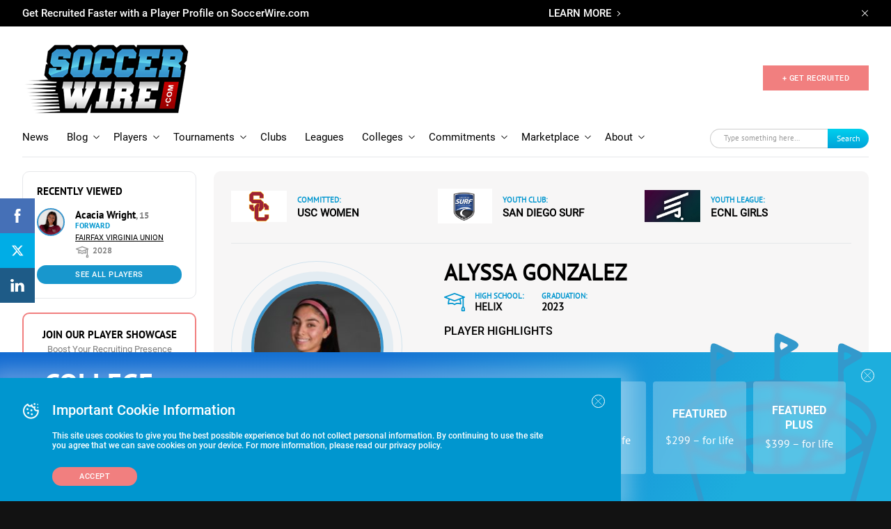

--- FILE ---
content_type: text/html; charset=utf-8
request_url: https://www.google.com/recaptcha/api2/aframe
body_size: -86
content:
<!DOCTYPE HTML><html><head><meta http-equiv="content-type" content="text/html; charset=UTF-8"></head><body><script nonce="quA6HHdNKny1L-H_E2A_SQ">/** Anti-fraud and anti-abuse applications only. See google.com/recaptcha */ try{var clients={'sodar':'https://pagead2.googlesyndication.com/pagead/sodar?'};window.addEventListener("message",function(a){try{if(a.source===window.parent){var b=JSON.parse(a.data);var c=clients[b['id']];if(c){var d=document.createElement('img');d.src=c+b['params']+'&rc='+(localStorage.getItem("rc::a")?sessionStorage.getItem("rc::b"):"");window.document.body.appendChild(d);sessionStorage.setItem("rc::e",parseInt(sessionStorage.getItem("rc::e")||0)+1);localStorage.setItem("rc::h",'1764947616677');}}}catch(b){}});window.parent.postMessage("_grecaptcha_ready", "*");}catch(b){}</script></body></html>